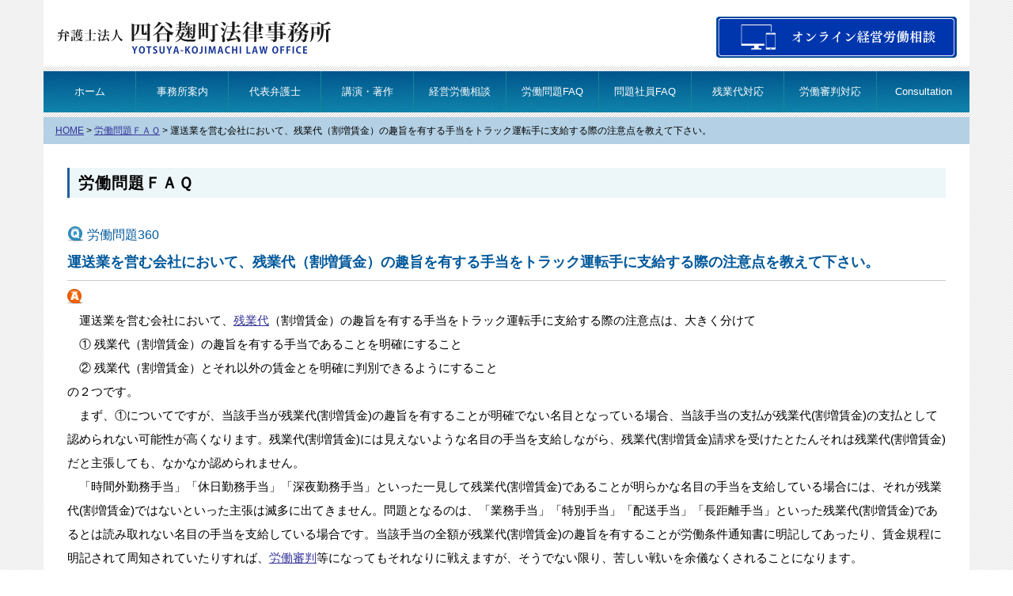

--- FILE ---
content_type: text/html; charset=UTF-8
request_url: https://www.y-klaw.com/faq1/360.html
body_size: 48963
content:
<!DOCTYPE html><html lang="ja"><head><meta charset="UTF-8">  <script>(function(w,d,s,l,i){w[l]=w[l]||[];w[l].push({'gtm.start':
new Date().getTime(),event:'gtm.js'});var f=d.getElementsByTagName(s)[0],
j=d.createElement(s),dl=l!='dataLayer'?'&l='+l:'';j.async=true;j.src=
'https://www.googletagmanager.com/gtm.js?id='+i+dl;f.parentNode.insertBefore(j,f);
})(window,document,'script','dataLayer','GTM-P4BH5C8');</script> <meta name="viewport" content="width=device-width, initial-scale=1" /><style>img:is([sizes="auto" i], [sizes^="auto," i]) { contain-intrinsic-size: 3000px 1500px }</style><title>運送業を営む会社において，残業代（割増賃金）の趣旨を有する手当をトラック運転手に支給する際の注意点を教えて下さい。</title><meta name="description" content="運送業を営む会社が残業代(割増賃金)の趣旨を有する手当をトラック運転手に支給する際の注意点について、会社経営者側弁護士が解説しています。運送業を営む会社が労働審判、労働訴訟、団体交渉等で残業代を請求されたら、東京都千代田区の弁護士法人四谷麹町法律事務所にご相談下さい。" /><meta name="robots" content="max-snippet:-1, max-image-preview:large, max-video-preview:-1" /><meta name="author" content="yklaw"/><meta name="keywords" content="残業代,請求されたら,請求された,運送業,ドライバー,運転手" /><link rel="canonical" href="https://www.y-klaw.com/faq1/360.html" /><meta name="generator" content="All in One SEO (AIOSEO) 4.9.1.1" /><meta property="og:locale" content="ja_JP" /><meta property="og:site_name" content="弁護士法人四谷麹町法律事務所（東京）" /><meta property="og:type" content="article" /><meta property="og:title" content="運送業を営む会社において，残業代（割増賃金）の趣旨を有する手当をトラック運転手に支給する際の注意点を教えて下さい。" /><meta property="og:description" content="運送業を営む会社が残業代(割増賃金)の趣旨を有する手当をトラック運転手に支給する際の注意点について、会社経営者側弁護士が解説しています。運送業を営む会社が労働審判、労働訴訟、団体交渉等で残業代を請求されたら、東京都千代田区の弁護士法人四谷麹町法律事務所にご相談下さい。" /><meta property="og:url" content="https://www.y-klaw.com/faq1/360.html" /><meta property="fb:admins" content="100001538293199" /><meta property="og:image" content="https://www.y-klaw.com/img/facebook-ogp.png" /><meta property="og:image:secure_url" content="https://www.y-klaw.com/img/facebook-ogp.png" /><meta property="article:published_time" content="2014-05-07T00:51:03+00:00" /><meta property="article:modified_time" content="2025-01-15T05:06:07+00:00" /><meta property="article:publisher" content="https://www.facebook.com/yotsuyakojimachi.law.office/" /><meta name="twitter:card" content="summary" /><meta name="twitter:title" content="運送業を営む会社において，残業代（割増賃金）の趣旨を有する手当をトラック運転手に支給する際の注意点を教えて下さい。" /><meta name="twitter:description" content="運送業を営む会社が残業代(割増賃金)の趣旨を有する手当をトラック運転手に支給する際の注意点について、会社経営者側弁護士が解説しています。運送業を営む会社が労働審判、労働訴訟、団体交渉等で残業代を請求されたら、東京都千代田区の弁護士法人四谷麹町法律事務所にご相談下さい。" /><meta name="twitter:image" content="https://www.y-klaw.com/img/facebook-ogp.png" /> <script type="application/ld+json" class="aioseo-schema">{"@context":"https:\/\/schema.org","@graph":[{"@type":"Article","@id":"https:\/\/www.y-klaw.com\/faq1\/360.html#article","name":"\u904b\u9001\u696d\u3092\u55b6\u3080\u4f1a\u793e\u306b\u304a\u3044\u3066\uff0c\u6b8b\u696d\u4ee3\uff08\u5272\u5897\u8cc3\u91d1\uff09\u306e\u8da3\u65e8\u3092\u6709\u3059\u308b\u624b\u5f53\u3092\u30c8\u30e9\u30c3\u30af\u904b\u8ee2\u624b\u306b\u652f\u7d66\u3059\u308b\u969b\u306e\u6ce8\u610f\u70b9\u3092\u6559\u3048\u3066\u4e0b\u3055\u3044\u3002","headline":"\u904b\u9001\u696d\u3092\u55b6\u3080\u4f1a\u793e\u306b\u304a\u3044\u3066\u3001\u6b8b\u696d\u4ee3\uff08\u5272\u5897\u8cc3\u91d1\uff09\u306e\u8da3\u65e8\u3092\u6709\u3059\u308b\u624b\u5f53\u3092\u30c8\u30e9\u30c3\u30af\u904b\u8ee2\u624b\u306b\u652f\u7d66\u3059\u308b\u969b\u306e\u6ce8\u610f\u70b9\u3092\u6559\u3048\u3066\u4e0b\u3055\u3044\u3002","author":{"@id":"https:\/\/www.y-klaw.com\/author\/yklaw#author"},"publisher":{"@id":"https:\/\/www.y-klaw.com\/#organization"},"image":{"@type":"ImageObject","url":"https:\/\/www.y-klaw.com\/wpcont\/wp-content\/uploads\/2017\/12\/\u30b9\u30af\u30ea\u30fc\u30f3\u30b7\u30e7\u30c3\u30c8-2024-04-08-17.24.37.png","@id":"https:\/\/www.y-klaw.com\/faq1\/360.html\/#articleImage"},"datePublished":"2014-05-07T09:51:03+09:00","dateModified":"2025-01-15T14:06:07+09:00","inLanguage":"ja","mainEntityOfPage":{"@id":"https:\/\/www.y-klaw.com\/faq1\/360.html#webpage"},"isPartOf":{"@id":"https:\/\/www.y-klaw.com\/faq1\/360.html#webpage"},"articleSection":"\u52b4\u50cd\u554f\u984cFAQ, \u307f\u306a\u3057\u6b8b\u696d, \u30c9\u30e9\u30a4\u30d0\u30fc, \u6642\u9593\u5916\u52b4\u50cd, \u6b8b\u696d\u4ee3, \u6b8b\u696d\u4ee3\u5f01\u8b77\u58eb, \u6b8b\u696d\u4ee3\u76f8\u8ac7, \u6b8b\u696d\u4ee3\u8acb\u6c42\u3055\u308c\u305f, \u904b\u8ee2\u624b, \u904b\u9001, \u904b\u9001\u696d, \u52b4\u50cd\u5be9\u5224, \u6b8b\u696d\u4ee3, \u904b\u9001\u696d"},{"@type":"BreadcrumbList","@id":"https:\/\/www.y-klaw.com\/faq1\/360.html#breadcrumblist","itemListElement":[{"@type":"ListItem","@id":"https:\/\/www.y-klaw.com#listItem","position":1,"name":"\u30db\u30fc\u30e0","item":"https:\/\/www.y-klaw.com","nextItem":{"@type":"ListItem","@id":"https:\/\/www.y-klaw.com\/category\/faq1#listItem","name":"\u52b4\u50cd\u554f\u984cFAQ"}},{"@type":"ListItem","@id":"https:\/\/www.y-klaw.com\/category\/faq1#listItem","position":2,"name":"\u52b4\u50cd\u554f\u984cFAQ","item":"https:\/\/www.y-klaw.com\/category\/faq1","nextItem":{"@type":"ListItem","@id":"https:\/\/www.y-klaw.com\/faq1\/360.html#listItem","name":"\u904b\u9001\u696d\u3092\u55b6\u3080\u4f1a\u793e\u306b\u304a\u3044\u3066\u3001\u6b8b\u696d\u4ee3\uff08\u5272\u5897\u8cc3\u91d1\uff09\u306e\u8da3\u65e8\u3092\u6709\u3059\u308b\u624b\u5f53\u3092\u30c8\u30e9\u30c3\u30af\u904b\u8ee2\u624b\u306b\u652f\u7d66\u3059\u308b\u969b\u306e\u6ce8\u610f\u70b9\u3092\u6559\u3048\u3066\u4e0b\u3055\u3044\u3002"},"previousItem":{"@type":"ListItem","@id":"https:\/\/www.y-klaw.com#listItem","name":"\u30db\u30fc\u30e0"}},{"@type":"ListItem","@id":"https:\/\/www.y-klaw.com\/faq1\/360.html#listItem","position":3,"name":"\u904b\u9001\u696d\u3092\u55b6\u3080\u4f1a\u793e\u306b\u304a\u3044\u3066\u3001\u6b8b\u696d\u4ee3\uff08\u5272\u5897\u8cc3\u91d1\uff09\u306e\u8da3\u65e8\u3092\u6709\u3059\u308b\u624b\u5f53\u3092\u30c8\u30e9\u30c3\u30af\u904b\u8ee2\u624b\u306b\u652f\u7d66\u3059\u308b\u969b\u306e\u6ce8\u610f\u70b9\u3092\u6559\u3048\u3066\u4e0b\u3055\u3044\u3002","previousItem":{"@type":"ListItem","@id":"https:\/\/www.y-klaw.com\/category\/faq1#listItem","name":"\u52b4\u50cd\u554f\u984cFAQ"}}]},{"@type":"Organization","@id":"https:\/\/www.y-klaw.com\/#organization","name":"\u5f01\u8b77\u58eb\u6cd5\u4eba\u56db\u8c37\u9eb9\u753a\u6cd5\u5f8b\u4e8b\u52d9\u6240\uff08\u6771\u4eac\uff09","description":"\u4f1a\u793e\u7d4c\u55b6\u8005\u306e\u305f\u3081\u306b\u89e3\u96c7\uff0c\u9000\u8077\u52e7\u5968\uff0c\u6b8b\u696d\u4ee3\uff0c\u52b4\u50cd\u5be9\u5224\uff0c\u56e3\u4f53\u4ea4\u6e09\uff0c\u554f\u984c\u793e\u54e1\u7b49\u306e\u52b4\u50cd\u554f\u984c\u306e\u5bfe\u5fdc\uff0c\u76f8\u8ac7\u3092\u884c\u3063\u3066\u3044\u308b\u5f01\u8b77\u58eb\u3092\u304a\u63a2\u3057\u3067\u3057\u305f\u3089\uff0c\u5f01\u8b77\u58eb\u6cd5\u4eba\u56db\u8c37\u9eb9\u753a\u6cd5\u5f8b\u4e8b\u52d9\u6240\u306b\u3054\u76f8\u8ac7\u4e0b\u3055\u3044\u3002","url":"https:\/\/www.y-klaw.com\/"},{"@type":"Person","@id":"https:\/\/www.y-klaw.com\/author\/yklaw#author","url":"https:\/\/www.y-klaw.com\/author\/yklaw","name":"yklaw","image":{"@type":"ImageObject","@id":"https:\/\/www.y-klaw.com\/faq1\/360.html#authorImage","url":"https:\/\/secure.gravatar.com\/avatar\/cc0ff69b914d3f92d1564b7af844bca4210e04b2485ab5eb4003aa2b61b2059f?s=96&d=mm&r=g","width":96,"height":96,"caption":"yklaw"}},{"@type":"WebPage","@id":"https:\/\/www.y-klaw.com\/faq1\/360.html#webpage","url":"https:\/\/www.y-klaw.com\/faq1\/360.html","name":"\u904b\u9001\u696d\u3092\u55b6\u3080\u4f1a\u793e\u306b\u304a\u3044\u3066\uff0c\u6b8b\u696d\u4ee3\uff08\u5272\u5897\u8cc3\u91d1\uff09\u306e\u8da3\u65e8\u3092\u6709\u3059\u308b\u624b\u5f53\u3092\u30c8\u30e9\u30c3\u30af\u904b\u8ee2\u624b\u306b\u652f\u7d66\u3059\u308b\u969b\u306e\u6ce8\u610f\u70b9\u3092\u6559\u3048\u3066\u4e0b\u3055\u3044\u3002","description":"\u904b\u9001\u696d\u3092\u55b6\u3080\u4f1a\u793e\u304c\u6b8b\u696d\u4ee3(\u5272\u5897\u8cc3\u91d1)\u306e\u8da3\u65e8\u3092\u6709\u3059\u308b\u624b\u5f53\u3092\u30c8\u30e9\u30c3\u30af\u904b\u8ee2\u624b\u306b\u652f\u7d66\u3059\u308b\u969b\u306e\u6ce8\u610f\u70b9\u306b\u3064\u3044\u3066\u3001\u4f1a\u793e\u7d4c\u55b6\u8005\u5074\u5f01\u8b77\u58eb\u304c\u89e3\u8aac\u3057\u3066\u3044\u307e\u3059\u3002\u904b\u9001\u696d\u3092\u55b6\u3080\u4f1a\u793e\u304c\u52b4\u50cd\u5be9\u5224\u3001\u52b4\u50cd\u8a34\u8a1f\u3001\u56e3\u4f53\u4ea4\u6e09\u7b49\u3067\u6b8b\u696d\u4ee3\u3092\u8acb\u6c42\u3055\u308c\u305f\u3089\u3001\u6771\u4eac\u90fd\u5343\u4ee3\u7530\u533a\u306e\u5f01\u8b77\u58eb\u6cd5\u4eba\u56db\u8c37\u9eb9\u753a\u6cd5\u5f8b\u4e8b\u52d9\u6240\u306b\u3054\u76f8\u8ac7\u4e0b\u3055\u3044\u3002","inLanguage":"ja","isPartOf":{"@id":"https:\/\/www.y-klaw.com\/#website"},"breadcrumb":{"@id":"https:\/\/www.y-klaw.com\/faq1\/360.html#breadcrumblist"},"author":{"@id":"https:\/\/www.y-klaw.com\/author\/yklaw#author"},"creator":{"@id":"https:\/\/www.y-klaw.com\/author\/yklaw#author"},"datePublished":"2014-05-07T09:51:03+09:00","dateModified":"2025-01-15T14:06:07+09:00"},{"@type":"WebSite","@id":"https:\/\/www.y-klaw.com\/#website","url":"https:\/\/www.y-klaw.com\/","name":"\u5f01\u8b77\u58eb\u6cd5\u4eba\u56db\u8c37\u9eb9\u753a\u6cd5\u5f8b\u4e8b\u52d9\u6240\uff08\u6771\u4eac\uff09","description":"\u4f1a\u793e\u7d4c\u55b6\u8005\u306e\u305f\u3081\u306b\u89e3\u96c7\uff0c\u9000\u8077\u52e7\u5968\uff0c\u6b8b\u696d\u4ee3\uff0c\u52b4\u50cd\u5be9\u5224\uff0c\u56e3\u4f53\u4ea4\u6e09\uff0c\u554f\u984c\u793e\u54e1\u7b49\u306e\u52b4\u50cd\u554f\u984c\u306e\u5bfe\u5fdc\uff0c\u76f8\u8ac7\u3092\u884c\u3063\u3066\u3044\u308b\u5f01\u8b77\u58eb\u3092\u304a\u63a2\u3057\u3067\u3057\u305f\u3089\uff0c\u5f01\u8b77\u58eb\u6cd5\u4eba\u56db\u8c37\u9eb9\u753a\u6cd5\u5f8b\u4e8b\u52d9\u6240\u306b\u3054\u76f8\u8ac7\u4e0b\u3055\u3044\u3002","inLanguage":"ja","publisher":{"@id":"https:\/\/www.y-klaw.com\/#organization"}}]}</script> <link rel='dns-prefetch' href='//code.jquery.com' /><link href='https://fonts.gstatic.com' crossorigin='anonymous' rel='preconnect' /><link rel='stylesheet' id='totop-css' href='https://www.y-klaw.com/wpcont/wp-content/plugins/totop-link/totop-link.css.php?vars=YTo0OntzOjU6IndpZHRoIjtpOjM1O3M6NjoiaGVpZ2h0IjtpOjM1O3M6MTA6InRleHQtc3R5bGUiO2E6Mjp7aTowO3M6MDoiIjtpOjE7czowOiIiO31zOjEzOiJyd2RfbWF4X3dpZHRoIjtzOjA6IiI7fQ%3D%3D&#038;ver=6.8.3' type='text/css' media='all' /><link rel='stylesheet' id='wp-block-library-css' href='https://www.y-klaw.com/wpcont/wp-includes/css/dist/block-library/style.min.css?ver=6.8.3' type='text/css' media='all' /><style id='classic-theme-styles-inline-css' type='text/css'>/*! This file is auto-generated */
.wp-block-button__link{color:#fff;background-color:#32373c;border-radius:9999px;box-shadow:none;text-decoration:none;padding:calc(.667em + 2px) calc(1.333em + 2px);font-size:1.125em}.wp-block-file__button{background:#32373c;color:#fff;text-decoration:none}</style><link rel='stylesheet' id='aioseo/css/src/vue/standalone/blocks/table-of-contents/global.scss-css' href='https://www.y-klaw.com/wpcont/wp-content/cache/autoptimize/css/autoptimize_single_8aeaa129c1f80e6e5dbaa329351d1482.css?ver=4.9.1.1' type='text/css' media='all' /><style id='global-styles-inline-css' type='text/css'>:root{--wp--preset--aspect-ratio--square: 1;--wp--preset--aspect-ratio--4-3: 4/3;--wp--preset--aspect-ratio--3-4: 3/4;--wp--preset--aspect-ratio--3-2: 3/2;--wp--preset--aspect-ratio--2-3: 2/3;--wp--preset--aspect-ratio--16-9: 16/9;--wp--preset--aspect-ratio--9-16: 9/16;--wp--preset--color--black: #000000;--wp--preset--color--cyan-bluish-gray: #abb8c3;--wp--preset--color--white: #ffffff;--wp--preset--color--pale-pink: #f78da7;--wp--preset--color--vivid-red: #cf2e2e;--wp--preset--color--luminous-vivid-orange: #ff6900;--wp--preset--color--luminous-vivid-amber: #fcb900;--wp--preset--color--light-green-cyan: #7bdcb5;--wp--preset--color--vivid-green-cyan: #00d084;--wp--preset--color--pale-cyan-blue: #8ed1fc;--wp--preset--color--vivid-cyan-blue: #0693e3;--wp--preset--color--vivid-purple: #9b51e0;--wp--preset--gradient--vivid-cyan-blue-to-vivid-purple: linear-gradient(135deg,rgba(6,147,227,1) 0%,rgb(155,81,224) 100%);--wp--preset--gradient--light-green-cyan-to-vivid-green-cyan: linear-gradient(135deg,rgb(122,220,180) 0%,rgb(0,208,130) 100%);--wp--preset--gradient--luminous-vivid-amber-to-luminous-vivid-orange: linear-gradient(135deg,rgba(252,185,0,1) 0%,rgba(255,105,0,1) 100%);--wp--preset--gradient--luminous-vivid-orange-to-vivid-red: linear-gradient(135deg,rgba(255,105,0,1) 0%,rgb(207,46,46) 100%);--wp--preset--gradient--very-light-gray-to-cyan-bluish-gray: linear-gradient(135deg,rgb(238,238,238) 0%,rgb(169,184,195) 100%);--wp--preset--gradient--cool-to-warm-spectrum: linear-gradient(135deg,rgb(74,234,220) 0%,rgb(151,120,209) 20%,rgb(207,42,186) 40%,rgb(238,44,130) 60%,rgb(251,105,98) 80%,rgb(254,248,76) 100%);--wp--preset--gradient--blush-light-purple: linear-gradient(135deg,rgb(255,206,236) 0%,rgb(152,150,240) 100%);--wp--preset--gradient--blush-bordeaux: linear-gradient(135deg,rgb(254,205,165) 0%,rgb(254,45,45) 50%,rgb(107,0,62) 100%);--wp--preset--gradient--luminous-dusk: linear-gradient(135deg,rgb(255,203,112) 0%,rgb(199,81,192) 50%,rgb(65,88,208) 100%);--wp--preset--gradient--pale-ocean: linear-gradient(135deg,rgb(255,245,203) 0%,rgb(182,227,212) 50%,rgb(51,167,181) 100%);--wp--preset--gradient--electric-grass: linear-gradient(135deg,rgb(202,248,128) 0%,rgb(113,206,126) 100%);--wp--preset--gradient--midnight: linear-gradient(135deg,rgb(2,3,129) 0%,rgb(40,116,252) 100%);--wp--preset--font-size--small: 13px;--wp--preset--font-size--medium: 20px;--wp--preset--font-size--large: 36px;--wp--preset--font-size--x-large: 42px;--wp--preset--spacing--20: 0.44rem;--wp--preset--spacing--30: 0.67rem;--wp--preset--spacing--40: 1rem;--wp--preset--spacing--50: 1.5rem;--wp--preset--spacing--60: 2.25rem;--wp--preset--spacing--70: 3.38rem;--wp--preset--spacing--80: 5.06rem;--wp--preset--shadow--natural: 6px 6px 9px rgba(0, 0, 0, 0.2);--wp--preset--shadow--deep: 12px 12px 50px rgba(0, 0, 0, 0.4);--wp--preset--shadow--sharp: 6px 6px 0px rgba(0, 0, 0, 0.2);--wp--preset--shadow--outlined: 6px 6px 0px -3px rgba(255, 255, 255, 1), 6px 6px rgba(0, 0, 0, 1);--wp--preset--shadow--crisp: 6px 6px 0px rgba(0, 0, 0, 1);}:where(.is-layout-flex){gap: 0.5em;}:where(.is-layout-grid){gap: 0.5em;}body .is-layout-flex{display: flex;}.is-layout-flex{flex-wrap: wrap;align-items: center;}.is-layout-flex > :is(*, div){margin: 0;}body .is-layout-grid{display: grid;}.is-layout-grid > :is(*, div){margin: 0;}:where(.wp-block-columns.is-layout-flex){gap: 2em;}:where(.wp-block-columns.is-layout-grid){gap: 2em;}:where(.wp-block-post-template.is-layout-flex){gap: 1.25em;}:where(.wp-block-post-template.is-layout-grid){gap: 1.25em;}.has-black-color{color: var(--wp--preset--color--black) !important;}.has-cyan-bluish-gray-color{color: var(--wp--preset--color--cyan-bluish-gray) !important;}.has-white-color{color: var(--wp--preset--color--white) !important;}.has-pale-pink-color{color: var(--wp--preset--color--pale-pink) !important;}.has-vivid-red-color{color: var(--wp--preset--color--vivid-red) !important;}.has-luminous-vivid-orange-color{color: var(--wp--preset--color--luminous-vivid-orange) !important;}.has-luminous-vivid-amber-color{color: var(--wp--preset--color--luminous-vivid-amber) !important;}.has-light-green-cyan-color{color: var(--wp--preset--color--light-green-cyan) !important;}.has-vivid-green-cyan-color{color: var(--wp--preset--color--vivid-green-cyan) !important;}.has-pale-cyan-blue-color{color: var(--wp--preset--color--pale-cyan-blue) !important;}.has-vivid-cyan-blue-color{color: var(--wp--preset--color--vivid-cyan-blue) !important;}.has-vivid-purple-color{color: var(--wp--preset--color--vivid-purple) !important;}.has-black-background-color{background-color: var(--wp--preset--color--black) !important;}.has-cyan-bluish-gray-background-color{background-color: var(--wp--preset--color--cyan-bluish-gray) !important;}.has-white-background-color{background-color: var(--wp--preset--color--white) !important;}.has-pale-pink-background-color{background-color: var(--wp--preset--color--pale-pink) !important;}.has-vivid-red-background-color{background-color: var(--wp--preset--color--vivid-red) !important;}.has-luminous-vivid-orange-background-color{background-color: var(--wp--preset--color--luminous-vivid-orange) !important;}.has-luminous-vivid-amber-background-color{background-color: var(--wp--preset--color--luminous-vivid-amber) !important;}.has-light-green-cyan-background-color{background-color: var(--wp--preset--color--light-green-cyan) !important;}.has-vivid-green-cyan-background-color{background-color: var(--wp--preset--color--vivid-green-cyan) !important;}.has-pale-cyan-blue-background-color{background-color: var(--wp--preset--color--pale-cyan-blue) !important;}.has-vivid-cyan-blue-background-color{background-color: var(--wp--preset--color--vivid-cyan-blue) !important;}.has-vivid-purple-background-color{background-color: var(--wp--preset--color--vivid-purple) !important;}.has-black-border-color{border-color: var(--wp--preset--color--black) !important;}.has-cyan-bluish-gray-border-color{border-color: var(--wp--preset--color--cyan-bluish-gray) !important;}.has-white-border-color{border-color: var(--wp--preset--color--white) !important;}.has-pale-pink-border-color{border-color: var(--wp--preset--color--pale-pink) !important;}.has-vivid-red-border-color{border-color: var(--wp--preset--color--vivid-red) !important;}.has-luminous-vivid-orange-border-color{border-color: var(--wp--preset--color--luminous-vivid-orange) !important;}.has-luminous-vivid-amber-border-color{border-color: var(--wp--preset--color--luminous-vivid-amber) !important;}.has-light-green-cyan-border-color{border-color: var(--wp--preset--color--light-green-cyan) !important;}.has-vivid-green-cyan-border-color{border-color: var(--wp--preset--color--vivid-green-cyan) !important;}.has-pale-cyan-blue-border-color{border-color: var(--wp--preset--color--pale-cyan-blue) !important;}.has-vivid-cyan-blue-border-color{border-color: var(--wp--preset--color--vivid-cyan-blue) !important;}.has-vivid-purple-border-color{border-color: var(--wp--preset--color--vivid-purple) !important;}.has-vivid-cyan-blue-to-vivid-purple-gradient-background{background: var(--wp--preset--gradient--vivid-cyan-blue-to-vivid-purple) !important;}.has-light-green-cyan-to-vivid-green-cyan-gradient-background{background: var(--wp--preset--gradient--light-green-cyan-to-vivid-green-cyan) !important;}.has-luminous-vivid-amber-to-luminous-vivid-orange-gradient-background{background: var(--wp--preset--gradient--luminous-vivid-amber-to-luminous-vivid-orange) !important;}.has-luminous-vivid-orange-to-vivid-red-gradient-background{background: var(--wp--preset--gradient--luminous-vivid-orange-to-vivid-red) !important;}.has-very-light-gray-to-cyan-bluish-gray-gradient-background{background: var(--wp--preset--gradient--very-light-gray-to-cyan-bluish-gray) !important;}.has-cool-to-warm-spectrum-gradient-background{background: var(--wp--preset--gradient--cool-to-warm-spectrum) !important;}.has-blush-light-purple-gradient-background{background: var(--wp--preset--gradient--blush-light-purple) !important;}.has-blush-bordeaux-gradient-background{background: var(--wp--preset--gradient--blush-bordeaux) !important;}.has-luminous-dusk-gradient-background{background: var(--wp--preset--gradient--luminous-dusk) !important;}.has-pale-ocean-gradient-background{background: var(--wp--preset--gradient--pale-ocean) !important;}.has-electric-grass-gradient-background{background: var(--wp--preset--gradient--electric-grass) !important;}.has-midnight-gradient-background{background: var(--wp--preset--gradient--midnight) !important;}.has-small-font-size{font-size: var(--wp--preset--font-size--small) !important;}.has-medium-font-size{font-size: var(--wp--preset--font-size--medium) !important;}.has-large-font-size{font-size: var(--wp--preset--font-size--large) !important;}.has-x-large-font-size{font-size: var(--wp--preset--font-size--x-large) !important;}
:where(.wp-block-post-template.is-layout-flex){gap: 1.25em;}:where(.wp-block-post-template.is-layout-grid){gap: 1.25em;}
:where(.wp-block-columns.is-layout-flex){gap: 2em;}:where(.wp-block-columns.is-layout-grid){gap: 2em;}
:root :where(.wp-block-pullquote){font-size: 1.5em;line-height: 1.6;}</style><link rel='stylesheet' id='toc-screen-css' href='https://www.y-klaw.com/wpcont/wp-content/plugins/table-of-contents-plus/screen.min.css?ver=2411.1' type='text/css' media='all' /><link rel='stylesheet' id='style-css' href='https://www.y-klaw.com/wpcont/wp-content/cache/autoptimize/css/autoptimize_single_399a76eb0796ac6e01bfed6613902f99.css?ver=20250625021008' type='text/css' media='all' /><link rel='stylesheet' id='grid-css' href='https://www.y-klaw.com/wpcont/wp-content/cache/autoptimize/css/autoptimize_single_ce8c4b8c2dc4cec682d0ef8032d09710.css?ver=20231129111133' type='text/css' media='all' /><link rel='stylesheet' id='bootstrap-css' href='https://www.y-klaw.com/wpcont/wp-content/themes/yklaw/common/bootstrap.min.css?ver=20171011235940' type='text/css' media='all' /><link rel='stylesheet' id='form_B-css' href='https://www.y-klaw.com/wpcont/wp-content/cache/autoptimize/css/autoptimize_single_11f29c4f1cda24160cc63af0b0fc2df9.css?ver=1.3.8' type='text/css' media='all' /><link rel='stylesheet' id='drawer.css-css' href='https://www.y-klaw.com/wpcont/wp-content/themes/yklaw/js/drawer-master/dist/css/drawer.min.css?ver=1.3.8' type='text/css' media='all' /><link rel='stylesheet' id='print-css' href='https://www.y-klaw.com/wpcont/wp-content/cache/autoptimize/css/autoptimize_single_5dc8bd78e2eeee6586fe05a8927d4ca6.css?ver=20170106054418' type='text/css' media='all' /><link rel='stylesheet' id='taxopress-frontend-css-css' href='https://www.y-klaw.com/wpcont/wp-content/cache/autoptimize/css/autoptimize_single_d8bd920e83eb0256ac1b8c7f34715845.css?ver=3.42.0' type='text/css' media='all' /><link rel='stylesheet' id='wp-pagenavi-css' href='https://www.y-klaw.com/wpcont/wp-content/cache/autoptimize/css/autoptimize_single_73d29ecb3ae4eb2b78712fab3a46d32d.css?ver=2.70' type='text/css' media='all' /> <script type="text/javascript" src="//code.jquery.com/jquery-1.11.3.min.js?ver=1.11.3" id="jquery-js"></script> <script type="text/javascript" src="https://www.y-klaw.com/wpcont/wp-content/themes/yklaw/js/drawer-master/dist/js/drawer.min.js?ver=1.3.8" id="drawer.min.js-js"></script> <script type="text/javascript" src="https://www.y-klaw.com/wpcont/wp-content/themes/yklaw/js/iscroll.js?ver=1.3.8" id="iscroll.js-js"></script> <script type="text/javascript" src="https://www.y-klaw.com/wpcont/wp-content/themes/yklaw/js/drawer-master/drawer_set.js?ver=1.3.8" id="drawer.set-js"></script> <script type="text/javascript" src="https://www.y-klaw.com/wpcont/wp-content/themes/yklaw/js/accord.js?ver=1.3.8" id="accord-js"></script> <script type="text/javascript" src="https://www.y-klaw.com/wpcont/wp-content/themes/yklaw/js/tel.js?ver=1.3.8" id="tel.js-js"></script> <script type="text/javascript" src="https://www.y-klaw.com/wpcont/wp-content/plugins/simple-tags/assets/frontend/js/frontend.js?ver=3.42.0" id="taxopress-frontend-js-js"></script> <link rel="https://api.w.org/" href="https://www.y-klaw.com/wp-json/" /><link rel="alternate" title="JSON" type="application/json" href="https://www.y-klaw.com/wp-json/wp/v2/posts/5569" /><link rel='shortlink' href='https://www.y-klaw.com/?p=5569' /><link rel="alternate" title="oEmbed (JSON)" type="application/json+oembed" href="https://www.y-klaw.com/wp-json/oembed/1.0/embed?url=https%3A%2F%2Fwww.y-klaw.com%2Ffaq1%2F360.html" /><link rel="alternate" title="oEmbed (XML)" type="text/xml+oembed" href="https://www.y-klaw.com/wp-json/oembed/1.0/embed?url=https%3A%2F%2Fwww.y-klaw.com%2Ffaq1%2F360.html&#038;format=xml" /><style type="text/css">a.st_tag, a.internal_tag, .st_tag, .internal_tag { text-decoration: underline !important; }</style><link rel="icon" href="https://www.y-klaw.com/wpcont/wp-content/uploads/2024/11/cropped-yklaw_logo-32x32.png" sizes="32x32" /><link rel="icon" href="https://www.y-klaw.com/wpcont/wp-content/uploads/2024/11/cropped-yklaw_logo-192x192.png" sizes="192x192" /><link rel="apple-touch-icon" href="https://www.y-klaw.com/wpcont/wp-content/uploads/2024/11/cropped-yklaw_logo-180x180.png" /><meta name="msapplication-TileImage" content="https://www.y-klaw.com/wpcont/wp-content/uploads/2024/11/cropped-yklaw_logo-270x270.png" /><link rel="stylesheet" href="https://www.y-klaw.com/wpcont/wp-content/themes/yklaw/font-awesome/css/font-awesome.min.css" /><link rel='stylesheet' id='icomoon-css'  href='https://www.y-klaw.com/wpcont/wp-content/cache/autoptimize/css/autoptimize_single_b01ce4be71fccab4040fd97d9173134a.css?ver=1.2' type='text/css' media='all' /> <script type="text/javascript" src="https://www.y-klaw.com/wpcont/wp-content/themes/yklaw/js/shop.js"></script> <script type="text/javascript" src="https://apis.google.com/js/plusone.js">{lang: 'ja'}</script> <script>$(function(){
  $('#tab-menu li').on('click', function(){
    if($(this).not('active')){
      // タブメニュー
      $(this).addClass('active').siblings('li').removeClass('active');
      // タブの中身
      var index = $('#tab-menu li').index(this);
      $('#tab-box .inbox').eq(index).addClass('active').siblings('.inbox').removeClass('active');
    }
  });
});</script> </head><body class="wp-singular post-template-default single single-post postid-5569 single-format-standard wp-theme-yklaw roudoufaq drawer drawer--right post-template post-template-post-faq-php faq1"> <noscript><iframe src="https://www.googletagmanager.com/ns.html?id=GTM-P4BH5C8"
height="0" width="0" style="display:none;visibility:hidden"></iframe></noscript><div id="wrapper" class="container"><header id="header" class="row"><div class="col-md-4 col-sm-12 logo"> <a href="https://www.y-klaw.com"><img src="https://www.y-klaw.com/wpcont/wp-content/themes/yklaw/img/logo-02.svg" alt="問題社員、労働審判、団体交渉、残業代請求の対応、オンライン経営労働相談｜弁護士法人四谷麹町法律事務所" /></a></div><div class="col-md-4 col-sm-12"></div><div class="col-md-4 hidden-sm hidden-xs HeaderTel telnum"> <a href="https://www.y-klaw.com/zoom/soudan.html"> <noscript><img src="https://www.y-klaw.com/wpcont/wp-content/themes/yklaw/img/online_soudan_02.svg" alt="労働問題相談、電話予約受付中 弁護士法人四谷麹町法律事務所" /></noscript><img class="lazyload" src='data:image/svg+xml,%3Csvg%20xmlns=%22http://www.w3.org/2000/svg%22%20viewBox=%220%200%20210%20140%22%3E%3C/svg%3E' data-src="https://www.y-klaw.com/wpcont/wp-content/themes/yklaw/img/online_soudan_02.svg" alt="労働問題相談、電話予約受付中 弁護士法人四谷麹町法律事務所" /> </a></div></header><div class="visible-xs visible-sm no_print"> <button type="button" class="drawer-toggle drawer-hamburger"> <span class="sr-only">toggle navigation</span> <span class="drawer-hamburger-icon"></span> </button><nav class="drawer-nav"><ul class="drawer-menu"><li id="menu-item-5847" class="menu-item menu-item-type-custom menu-item-object-custom menu-item-home menu-item-5847"><a href="https://www.y-klaw.com/" title="HOME">ホーム</a></li><li id="menu-item-5853" class="menu-item menu-item-type-post_type menu-item-object-page menu-item-5853"><a href="https://www.y-klaw.com/compro">事務所案内</a></li><li id="menu-item-5999" class="menu-item menu-item-type-post_type menu-item-object-page menu-item-5999"><a href="https://www.y-klaw.com/greeting">代表弁護士</a></li><li id="menu-item-5857" class="menu-item menu-item-type-post_type menu-item-object-page menu-item-5857"><a href="https://www.y-klaw.com/kouen-chosaku">講演・著作</a></li><li id="menu-item-5852" class="menu-item menu-item-type-post_type menu-item-object-page menu-item-5852"><a href="https://www.y-klaw.com/contactus" title="労働相談">経営労働相談</a></li><li id="menu-item-5850" class="menu-item menu-item-type-post_type menu-item-object-page menu-item-5850"><a href="https://www.y-klaw.com/faq-roudou">労働問題FAQ</a></li><li id="menu-item-5851" class="menu-item menu-item-type-post_type menu-item-object-page menu-item-5851"><a href="https://www.y-klaw.com/faq-mondaishain">問題社員FAQ</a></li><li id="menu-item-9463" class="menu-item menu-item-type-post_type menu-item-object-page menu-item-9463"><a href="https://www.y-klaw.com/zangyoudai" title="残業代対応（会社経営者側）">残業代対応</a></li><li id="menu-item-9375" class="menu-item menu-item-type-post_type menu-item-object-page menu-item-9375"><a href="https://www.y-klaw.com/roudoushinpan" title="労働審判対応（会社経営者側）">労働審判対応</a></li><li id="menu-item-44608" class="menu-item menu-item-type-custom menu-item-object-custom menu-item-44608"><a href="https://www.y-klaw.com/laborfaqs">Consultation</a></li><li><a href="https://www.youtube.com/@FujitaShintaro">YouTube 動画解説</a></li><li><a href="https://www.y-klaw.com/zoom/soudan.html">オンライン経営労働相談</a></li><li><a href="https://www.y-klaw.com/corporate-lawyer">顧問弁護士</a></li></ul></nav></div><div class="hidden-xs hidden-sm row"><nav id="menu-gnavi"><ul id="menu-gnavi-1" class="menu"><li class="menu-item menu-item-type-custom menu-item-object-custom menu-item-home menu-item-5847"><a href="https://www.y-klaw.com/" title="HOME">ホーム</a></li><li class="menu-item menu-item-type-post_type menu-item-object-page menu-item-5853"><a href="https://www.y-klaw.com/compro">事務所案内</a></li><li class="menu-item menu-item-type-post_type menu-item-object-page menu-item-5999"><a href="https://www.y-klaw.com/greeting">代表弁護士</a></li><li class="menu-item menu-item-type-post_type menu-item-object-page menu-item-5857"><a href="https://www.y-klaw.com/kouen-chosaku">講演・著作</a></li><li class="menu-item menu-item-type-post_type menu-item-object-page menu-item-5852"><a href="https://www.y-klaw.com/contactus" title="労働相談">経営労働相談</a></li><li class="menu-item menu-item-type-post_type menu-item-object-page menu-item-5850"><a href="https://www.y-klaw.com/faq-roudou">労働問題FAQ</a></li><li class="menu-item menu-item-type-post_type menu-item-object-page menu-item-5851"><a href="https://www.y-klaw.com/faq-mondaishain">問題社員FAQ</a></li><li class="menu-item menu-item-type-post_type menu-item-object-page menu-item-9463"><a href="https://www.y-klaw.com/zangyoudai" title="残業代対応（会社経営者側）">残業代対応</a></li><li class="menu-item menu-item-type-post_type menu-item-object-page menu-item-9375"><a href="https://www.y-klaw.com/roudoushinpan" title="労働審判対応（会社経営者側）">労働審判対応</a></li><li class="menu-item menu-item-type-custom menu-item-object-custom menu-item-44608"><a href="https://www.y-klaw.com/laborfaqs">Consultation</a></li></ul></nav></div><section class="cow"><div class="row"><div class="breadcrumbs col-xs-12"> <span property="itemListElement" typeof="ListItem"><a property="item" typeof="WebPage" title="弁護士法人四谷麹町法律事務所（東京）へ移動" href="https://www.y-klaw.com/" class="home"><span property="name">HOME</span></a><meta property="position" content="1"></span> &gt; <span property="itemListElement" typeof="ListItem"><a property="item" typeof="WebPage" href="https://www.y-klaw.com/faq-roudou" class="taxonomy category"><span property="name">労働問題ＦＡＱ</span></a><meta property="position" content="2"></span> &gt; <span property="itemListElement" typeof="ListItem"><span property="name">運送業を営む会社において、残業代（割増賃金）の趣旨を有する手当をトラック運転手に支給する際の注意点を教えて下さい。</span><meta property="position" content="3"></span></div></div><div id="maincont" class="row"><div class="H2Box"><div class="TA"><a href="https://www.y-klaw.com/faq-roudou">労働問題ＦＡＱ</a></div></div><div class="content clearfix"><h1 id="QA-box-Start" class="clearfix"> <span>労働問題360</span> 運送業を営む会社において、残業代（割増賃金）の趣旨を有する手当をトラック運転手に支給する際の注意点を教えて下さい。</h1><div id="QA-box"><p>　運送業を営む会社において、<a href="https://www.y-klaw.com/zangyoudai">残業代</a>（割増賃金）の趣旨を有する手当をトラック運転手に支給する際の注意点は、大きく分けて<br /> 　① 残業代（割増賃金）の趣旨を有する手当であることを明確にすること<br /> 　② 残業代（割増賃金）とそれ以外の賃金とを明確に判別できるようにすること<br /> の２つです。<br /> 　まず、①についてですが、当該手当が残業代(割増賃金)の趣旨を有することが明確でない名目となっている場合、当該手当の支払が残業代(割増賃金)の支払として認められない可能性が高くなります。残業代(割増賃金)には見えないような名目の手当を支給しながら、残業代(割増賃金)請求を受けたとたんそれは残業代(割増賃金)だと主張しても、なかなか認められません。<br /> 　「時間外勤務手当」「休日勤務手当」「深夜勤務手当」といった一見して残業代(割増賃金)であることが明らかな名目の手当を支給している場合には、それが残業代(割増賃金)ではないといった主張は滅多に出てきません。問題となるのは、「業務手当」「特別手当」「配送手当」「長距離手当」といった残業代(割増賃金)であるとは読み取れない名目の手当を支給している場合です。当該手当の全額が残業代(割増賃金)の趣旨を有することが労働条件通知書に明記してあったり、賃金規程に明記されて周知されていたりすれば、<a href="https://www.y-klaw.com/roudoushinpan">労働審判</a>等になってもそれなりに戦えますが、そうでない限り、苦しい戦いを余儀なくされることになります。<br /> 　「業務手当」「特別手当」「配送手当」「長距離手当」といった名称の手当を残業代(割増賃金)の趣旨で支払う旨の規定があったとしても、裁判では、実質的には残業代(割増賃金)の支払として認められないと判断されるリスクが残ることは否めません。「時間外勤務手当」「休日勤務手当」「深夜勤務手当」といった名称であれば、実質的にも残業代（時間外・休日・深夜割増賃金）の趣旨で支払われる手当と認めてもらいやすくなりますので、残業代（時間外・休日・深夜割増賃金）の趣旨で支払われる手当は、できる限り「時間外勤務手当」「休日勤務手当」「深夜勤務手当」といった一見して残業代（時間外・休日・深夜割増賃金）の趣旨で支払われる手当であることが分かる名目で支給すべきと考えます。<br /> 　次に、②についてですが、通常の労働時間・労働日の賃金と残業代(割増賃金)に当たる賃金を判別できるようにしておかないと、残業代(割増賃金)の支払があったとは認められません。例えば、単に、残業代(割増賃金)込みの賃金である旨合意しただけでは、残業代(割増賃金)の支払があったとは認められません。<br /> 　「業務手当には30時間分の時間外手当を含む。」といった定めも、通常の労働時間・労働日の賃金と残業代（時間外割増賃金）に当たる賃金を判別するためには方程式を使って計算する必要がありますので、リスクが高いものと思われます。残業代(割増賃金)の趣旨を有する手当は、基本給や何らかの手当に含むという形で支給するのではなく、項目を明確に分けて金額を明示して定めるとともに、給料日には給与明細書に金額を分けて明示して給与を支給すべきと考えます。<br /> 　まずは、残業代（割増賃金）に相当する金額が何円なのか、残業代(割増賃金)の金額についてははっきりさせて下さい。その上で、当該手当が実質的にも残業代（時間外・休日・深夜割増賃金）の趣旨を有する手当であることを明確にするために、その金額が何時間分の時間外割増賃金、深夜割増賃金、休日割増賃金なのかを追加で明記するのであれば、より望ましいと考えられます。</p><p>&nbsp;</p><p style="text-align: center;"><a href="https://www.y-klaw.com/zoom/soudan.html"><img fetchpriority="high" decoding="async" class="aligncenter" src="https://www.y-klaw.com/wpcont/wp-content/uploads/2017/12/スクリーンショット-2024-04-08-17.24.37.png" alt="" width="707" height="211" /></a></p></div></div><div id="main-footer"><div class="postnavi row"><div class="prev col-xs-12 col-sm-6"><span><a href="https://www.y-klaw.com/faq1/359.html" rel="prev">運送業を営む会社が残業代（割増賃金）請求を受けるリスクが特に高いのはどうしてだと思いますか。</a></span></div><div class="next col-xs-12 col-sm-6"><span><a href="https://www.y-klaw.com/faq1/361.html" rel="next">運送業を営む会社において、配送手当、長距離手当、業務手当、特別手当等の手当の支払は、残業代（割増賃金）の支払として認められますか。</a></span></div></div></div><div class="go-faqtop"><a href="https://www.y-klaw.com/faq-roudou">労働問題FAQトップ</a></div><div class="visible-xs mt20"><div style="width:80%;" class="marginauto"></div></div><section class="rmfaq_cat_list"><h2 class="mt30">労働問題FAQカテゴリ</h2><ul><li><a href="https://www.y-klaw.com/rmfaq_cat/%e8%a7%a3%e9%9b%87">解雇（212）</a></li><li><a href="https://www.y-klaw.com/rmfaq_cat/%e6%ae%8b%e6%a5%ad%e4%bb%a3">残業代（252）</a></li><li><a href="https://www.y-klaw.com/rmfaq_cat/%e3%81%bf%e3%81%aa%e3%81%97%e6%ae%8b%e6%a5%ad%e4%bb%a3%ef%bc%88%e5%ae%9a%e9%a1%8d%e6%ae%8b%e6%a5%ad%e4%bb%a3%ef%bc%89">みなし残業代（定額残業代）（36）</a></li><li><a href="https://www.y-klaw.com/rmfaq_cat/%e5%8a%b4%e5%83%8d%e6%99%82%e9%96%93">労働時間（249）</a></li><li><a href="https://www.y-klaw.com/rmfaq_cat/%e5%8a%b4%e5%83%8d%e5%af%a9%e5%88%a4">労働審判（103）</a></li><li><a href="https://www.y-klaw.com/rmfaq_cat/%e6%87%b2%e6%88%92%e5%87%a6%e5%88%86">懲戒処分（83）</a></li><li><a href="https://www.y-klaw.com/rmfaq_cat/%e5%95%8f%e9%a1%8c%e7%a4%be%e5%93%a1">問題社員（モンスター社員）（36）</a></li><li><a href="https://www.y-klaw.com/rmfaq_cat/%e9%80%80%e8%81%b7%e5%8b%a7%e5%a5%a8">退職勧奨（56）</a></li><li><a href="https://www.y-klaw.com/rmfaq_cat/%e5%9b%a3%e4%bd%93%e4%ba%a4%e6%b8%89">団体交渉（32）</a></li><li><a href="https://www.y-klaw.com/rmfaq_cat/%e5%8a%b4%e5%83%8d%e7%b5%84%e5%90%88%e3%83%bb%e5%90%88%e5%90%8c%e5%8a%b4%e7%b5%84">労働組合・合同労組（61）</a></li><li><a href="https://www.y-klaw.com/rmfaq_cat/%e7%b2%be%e7%a5%9e%e7%96%be%e6%82%a3">精神疾患（41）</a></li><li><a href="https://www.y-klaw.com/rmfaq_cat/%e3%82%bb%e3%82%af%e3%83%8f%e3%83%a9%e3%83%bb%e3%83%91%e3%83%af%e3%83%8f%e3%83%a9">セクハラ・パワハラ（15）</a></li><li><a href="https://www.y-klaw.com/rmfaq_cat/%e7%ae%a1%e7%90%86%e8%81%b7%e3%83%bb%e7%ae%a1%e7%90%86%e7%9b%a3%e7%9d%a3%e8%80%85">管理職・管理監督者（51）</a></li><li><a href="https://www.y-klaw.com/rmfaq_cat/%e6%9c%89%e6%9c%9f%e5%a5%91%e7%b4%84%e5%8a%b4%e5%83%8d%e8%80%85">有期契約労働者（35）</a></li><li><a href="https://www.y-klaw.com/rmfaq_cat/%e6%b4%be%e9%81%a3%e7%a4%be%e5%93%a1">派遣社員（22）</a></li><li><a href="https://www.y-klaw.com/rmfaq_cat/%e3%83%91%e3%83%bc%e3%83%88%e3%83%bb%e3%82%a2%e3%83%ab%e3%83%90%e3%82%a4%e3%83%88">パート・アルバイト（32）</a></li><li><a href="https://www.y-klaw.com/rmfaq_cat/%e8%a9%a6%e7%94%a8%e6%9c%9f%e9%96%93">試用期間（21）</a></li><li><a href="https://www.y-klaw.com/rmfaq_cat/%e7%ab%b6%e6%a5%ad%e8%a1%8c%e7%82%ba">競業行為（25）</a></li><li><a href="https://www.y-klaw.com/rmfaq_cat/%e9%ab%98%e5%b9%b4%e9%bd%a2">高年齢者（34）</a></li><li><a href="https://www.y-klaw.com/rmfaq_cat/%e6%b8%9b%e7%b5%a6">賃金減額（減給）（61）</a></li><li><a href="https://www.y-klaw.com/rmfaq_cat/%e9%9b%87%e3%81%84%e6%ad%a2%e3%82%81">雇い止め（21）</a></li><li><a href="https://www.y-klaw.com/rmfaq_cat/%e5%8a%b4%e5%9f%ba%e7%bd%b2">労基署（23）</a></li><li><a href="https://www.y-klaw.com/rmfaq_cat/%e9%81%8b%e9%80%81%e6%a5%ad">運送業（17）</a></li><li><a href="https://www.y-klaw.com/rmfaq_cat/%e5%8a%b4%e7%81%bd">労災（18）</a></li><li><a href="https://www.y-klaw.com/rmfaq_cat/%e3%81%9d%e3%81%ae%e4%bb%96">その他（104）</a></li></ul></section></div><div id="footerArea" class="row"><div id="footerA" class="col-xs-12"><ul id="menu-footermenu" class="menu"><li id="menu-item-6000" class="menu-item menu-item-type-custom menu-item-object-custom menu-item-home menu-item-6000"><a href="https://www.y-klaw.com/">弁護士法人四谷麹町法律事務所TOP</a></li><li id="menu-item-6001" class="menu-item menu-item-type-post_type menu-item-object-page menu-item-6001"><a href="https://www.y-klaw.com/greeting">代表弁護士</a></li><li id="menu-item-6003" class="menu-item menu-item-type-post_type menu-item-object-page menu-item-6003"><a href="https://www.y-klaw.com/service">取扱業務</a></li><li id="menu-item-6004" class="menu-item menu-item-type-post_type menu-item-object-page menu-item-6004"><a href="https://www.y-klaw.com/faq-roudou">労働問題ＦＡＱ</a></li><li id="menu-item-6005" class="menu-item menu-item-type-post_type menu-item-object-page menu-item-6005"><a href="https://www.y-klaw.com/faq-mondaishain">問題社員ＦＡＱ</a></li><li id="menu-item-9464" class="menu-item menu-item-type-post_type menu-item-object-page menu-item-9464"><a href="https://www.y-klaw.com/zangyoudai">残業代対応（会社経営者側）</a></li><li id="menu-item-9374" class="menu-item menu-item-type-post_type menu-item-object-page menu-item-9374"><a href="https://www.y-klaw.com/roudoushinpan">労働審判対応（会社経営者側）</a></li><li id="menu-item-32617" class="menu-item menu-item-type-post_type menu-item-object-page menu-item-32617"><a href="https://www.y-klaw.com/corona">新型コロナの経営労働相談</a></li><li id="menu-item-6006" class="menu-item menu-item-type-post_type menu-item-object-page menu-item-6006"><a href="https://www.y-klaw.com/contactus" title="労働相談">経営労働相談</a></li><li id="menu-item-44760" class="menu-item menu-item-type-post_type menu-item-object-page menu-item-44760"><a href="https://www.y-klaw.com/corporate-lawyer">顧問弁護士</a></li><li id="menu-item-32618" class="menu-item menu-item-type-post_type menu-item-object-post menu-item-32618"><a href="https://www.y-klaw.com/zoom/soudan.html">オンライン経営労働相談</a></li><li id="menu-item-6002" class="menu-item menu-item-type-post_type menu-item-object-page menu-item-6002"><a href="https://www.y-klaw.com/kouen-chosaku">講演・著作</a></li><li id="menu-item-6010" class="menu-item menu-item-type-post_type menu-item-object-page menu-item-6010"><a href="https://www.y-klaw.com/compro">事務所案内</a></li><li id="menu-item-6011" class="menu-item menu-item-type-post_type menu-item-object-page menu-item-6011"><a href="https://www.y-klaw.com/recruit">求人情報</a></li><li id="menu-item-8056" class="menu-item menu-item-type-custom menu-item-object-custom menu-item-8056"><a href="https://www.y-klaw.com/secretary_blog/">秘書ブログ</a></li><li id="menu-item-6007" class="menu-item menu-item-type-post_type menu-item-object-page menu-item-privacy-policy menu-item-6007"><a rel="privacy-policy" href="https://www.y-klaw.com/contactus/privacy">個人情報保護方針</a></li><li id="menu-item-6008" class="menu-item menu-item-type-post_type menu-item-object-page menu-item-6008"><a href="https://www.y-klaw.com/contactus/disclaimer">免責事項</a></li><li id="menu-item-6009" class="menu-item menu-item-type-post_type menu-item-object-page menu-item-6009"><a href="https://www.y-klaw.com/contactus/sitepolicy">利用規約</a></li></ul></div></div><hr class="HRTA" /><div class="row"><div id="FooterAddr" class="col-xs-12"><h2>弁護士法人四谷麹町法律事務所</h2><p class="mt05">〒102-0083 東京都千代田区麹町6丁目2番6<br class="visible-xs"> PMO麹町2階</p></div><div class="visible-xs FooterTel col-xs-12"> <a href="https://www.y-klaw.com/zoom/soudan.html"> <noscript><img src="https://www.y-klaw.com/wpcont/wp-content/themes/yklaw/img/online_soudan.svg" alt="労働問題相談、電話予約受付中 弁護士法人四谷麹町法律事務所" /></noscript><img class="lazyload" src='data:image/svg+xml,%3Csvg%20xmlns=%22http://www.w3.org/2000/svg%22%20viewBox=%220%200%20210%20140%22%3E%3C/svg%3E' data-src="https://www.y-klaw.com/wpcont/wp-content/themes/yklaw/img/online_soudan.svg" alt="労働問題相談、電話予約受付中 弁護士法人四谷麹町法律事務所" /> </a></div><div id="footerB" class="col-xs-12 mt15">Copyright &copy;問題社員、労働審判、団体交渉、残業代トラブルの対応、オンライン経営労働相談｜弁護士法人四谷麹町法律事務所 All Rights Reserved.</div></div></div></section></div> <script type="speculationrules">{"prefetch":[{"source":"document","where":{"and":[{"href_matches":"\/*"},{"not":{"href_matches":["\/wpcont\/wp-*.php","\/wpcont\/wp-admin\/*","\/wpcont\/wp-content\/uploads\/*","\/wpcont\/wp-content\/*","\/wpcont\/wp-content\/plugins\/*","\/wpcont\/wp-content\/themes\/yklaw\/*","\/*\\?(.+)"]}},{"not":{"selector_matches":"a[rel~=\"nofollow\"]"}},{"not":{"selector_matches":".no-prefetch, .no-prefetch a"}}]},"eagerness":"conservative"}]}</script> <a id="toTop" title="Return to Top ▲" class="totop-br totop-custom" data-scroll-offset="0" data-scroll-speed="800"><noscript><img src="https://www.y-klaw.com/wpcont/wp-content/uploads/2014/04/arrow_new.png" alt="Return to Top ▲" width="35" height="35" /></noscript><img class="lazyload" src='data:image/svg+xml,%3Csvg%20xmlns=%22http://www.w3.org/2000/svg%22%20viewBox=%220%200%2035%2035%22%3E%3C/svg%3E' data-src="https://www.y-klaw.com/wpcont/wp-content/uploads/2014/04/arrow_new.png" alt="Return to Top ▲" width="35" height="35" /><span>Return to Top ▲</span></a><noscript><style>.lazyload{display:none;}</style></noscript><script data-noptimize="1">window.lazySizesConfig=window.lazySizesConfig||{};window.lazySizesConfig.loadMode=1;</script><script async data-noptimize="1" src='https://www.y-klaw.com/wpcont/wp-content/plugins/autoptimize/classes/external/js/lazysizes.min.js?ao_version=3.1.14'></script><script type="text/javascript" src="https://www.y-klaw.com/wpcont/wp-content/plugins/totop-link/totop-link.js?ver=1.6" id="totop-js"></script> <script type="module"  src="https://www.y-klaw.com/wpcont/wp-content/plugins/all-in-one-seo-pack/dist/Lite/assets/table-of-contents.95d0dfce.js?ver=4.9.1.1" id="aioseo/js/src/vue/standalone/blocks/table-of-contents/frontend.js-js"></script> <script type="text/javascript" src="https://www.y-klaw.com/wpcont/wp-content/plugins/table-of-contents-plus/front.min.js?ver=2411.1" id="toc-front-js"></script> </body></html>

--- FILE ---
content_type: text/css
request_url: https://www.y-klaw.com/wpcont/wp-content/cache/autoptimize/css/autoptimize_single_11f29c4f1cda24160cc63af0b0fc2df9.css?ver=1.3.8
body_size: 9439
content:
@charset "utf-8";h4.bh4{color:#57ada4}.hidebox{background:#e0f6ff}@media screen and (min-width:769px){body.form .error_box{display:none}.formbox{max-width:800px;margin:0 auto}body.form .mw_wp_form_error .error_box{display:block;width:100%;padding:17px;border-radius:10px;border:3px solid #e887b7;box-sizing:border-box}body.form .error_box span{display:block}body.form .mw_wp_form td span.error{color:#fff;display:block;background:#e887b7;width:50%;padding:5px;margin-top:5px;-moz-border-radius:5px;-webkit-border-radius:5px;-o-webkit-border-radius:5px;-ms-webkit-border-radius:5px;border-radius:5px}#text-formA{margin-bottom:20px;border-bottom:1px solid #eaa8c9;padding-bottom:30px}#text-formA ol li{line-height:200%;list-style-position:outside;background:url(//www.y-klaw.com/wpcont/wp-content/themes/yklaw/img/poi-cross.png) 0px 9px no-repeat;padding-left:11px}body.form .mw_wp_form .horizontal-item+.horizontal-item{padding-right:10px;margin-left:0}body.form .mwform-checkbox-field.horizontal-item{padding-bottom:10px;display:block}.form #content{padding-top:20px}.preview_box{text-align:center;padding-top:30px;color:#554a56;font-size:16px;line-height:2.5}.preview_box .medatsuB{color:#e04646;font-weight:700;font-size:20px}.mw_wp_form_confirm th.must:before,.mw_wp_form_confirm .com,.mw_wp_form_confirm .privacy{display:none !important}#reservation h2.h2tit,.form h2.h2tit{font-size:25px;font-weight:400;border-bottom:2px solid #e9e0ce}#reservation h2.h2tit:before,.form h2.h2tit:before{content:"";background:url(//www.y-klaw.com/wpcont/wp-content/themes/yklaw/img/postman.png) 0 0 no-repeat;background-size:contain !important;display:inline-block;width:35px;height:57px;vertical-align:middle;padding-right:10px}h4.bh4{font-size:20px;line-height:60px;color:#57ada4;font-weight:400;height:60px;margin-top:30px;text-align:center;position:relative}h4.bh4 span{position:relative}h4.bh4 span:before{content:url(//www.y-klaw.com/wpcont/wp-content/themes/yklaw/img/poi_fairy.png);position:absolute;top:-40%;left:-43px}.formTable{padding:5px;border-radius:7px;width:100%}.formTable p{margin-bottom:10px;line-height:1.6}.formTable textarea,.formTable input,.formTable select{padding:3px;font-size:120%;border:2px solid #494646;font-family:"メイリオ",Meiryo,"ヒラギノ角ゴ Pro W3","Hiragino Kaku Gothic Pro W3",Osaka,"ＭＳ Ｐゴシック",sans-serif}.formTable input[type=text]{width:50%}.formTable textarea{width:100%}.formTable input[type=text]#riyounum,.formTable input[type=text]#age,.formTable input[type=text]#zip1,.formTable input[type=text]#zip2,.mwform-tel-field input[type=text]{width:94px}.formTable input[type=text]#rmokuteki,.formTable input[type=text]#dantainame,.formTable input[type=text]#email{width:510px}.formTable th,.formTable td{padding:20px 10px;font-size:14px}.formTable th{width:25%;vertical-align:top;text-align:left}.formTable .com{font-size:12px;color:green;display:block;padding-bottom:10px}.formTable span.com.db{display:block}.formTable tr{border-bottom:1px dashed #c7c5c5}.formTable tr:last-child{border:none}.formTable .Q span{margin-bottom:13px;margin-left:0;width:33.33%;font-size:12px}.formTable th.must:before{content:"必須";font-size:11px;background-color:red;-moz-border-radius:5px;-webkit-border-radius:5px;border-radius:5px;display:inline-block;color:#fff;padding:0 4px;margin-right:5px}.form_topsec label{font-size:21px;line-height:53px}input[type=checkbox]#kiyakudoui-1,.formTable input[type=radio],input[type=checkbox]{width:20px;height:20px;vertical-align:middle;margin-right:5px}.formTable .vertical-item{margin-bottom:10px}.formTable select#starttime,.formTable input#riyounum{margin-right:10px}.formTable ul.addr li{margin-bottom:10px}.formTable label{padding-right:15px;padding-bottom:7px}.submit-button input[type=submit]{padding:15px 20px;font-size:18px;border-radius:5px;border:none;background:#2490d0;cursor:pointer;color:#fff;font-family:"ヒラギノ角ゴ Pro W3","Hiragino Kaku Gothic Pro","メイリオ","Lucida Grande",Verdana,"ＭＳ Ｐゴシック",sans-serif}.submit-button .back input{background:#757f7e}.submit-button input:hover{opacity:.9}.submit-button{text-align:center}.submit-button li{display:inline-block}input.elle_submit:hover{background-color:#ffc95a}.hidebox{overflow:auto;margin:10px 0 20px;padding:10px;line-height:2;letter-spacing:1px}.hidebox h4{padding:10px 0;font-weight:400}.hidebox ol,.hidebox ul{padding-top:10px}.hidebox ol li,.hidebox ul li{list-style-type:disc;margin-left:23px}.formTable td span.set{font-size:12px;color:#32a478;line-height:18px}.doui{text-align:center;font-size:20px}h4.kanryou{font-size:20px;font-weight:400;color:#dc6d86}h3.formtit{font-size:18px;color:purple;font-weight:400}}@media screen and (max-width:768px){.hidebox{overflow:auto;height:200px;margin:10px 0 20px;padding:10px}.hidebox h4{padding:10px 0;font-weight:400}.hidebox ol,.hidebox ul{padding-top:10px}.hidebox ol li,.hidebox ul li{list-style-type:disc;margin-left:23px}body.form .error_box{display:none}body.form .mw_wp_form_error .error_box{display:block;width:100%;padding:7px;border-radius:7px;border:2px solid #e887b7;margin-top:15px}body.form .error_box span{display:block}body.form .mw_wp_form td span.error{color:#fff;display:block;background:#e887b7;font-size:12px;width:100%;padding:3px;margin-top:5px;-moz-border-radius:5px;-webkit-border-radius:5px;-o-webkit-border-radius:5px;-ms-webkit-border-radius:5px;border-radius:5px}h3.form{line-height:3;color:#864a11}.mw_wp_form_preview .errorbox,.mw_wp_form_input .errorbox{display:none}.form #content{padding-top:20px}.preview_box{text-align:center;color:#554a56;font-size:14px;line-height:1.6}.preview_box .medatsuB{color:#e04646;font-weight:700;font-size:14px;line-height:1.5em;margin-bottom:10px}.mw_wp_form_confirm th.must:before,.mw_wp_form_confirm .com,.mw_wp_form_confirm .privacy{display:none !important}#reservation h2.h2tit,.form h2.h2tit{font-size:25px;font-weight:400;border-bottom:2px solid #e9e0ce}#reservation h2.h2tit:before,.form h2.h2tit:before{content:"";background:url(//www.y-klaw.com/wpcont/wp-content/themes/yklaw/img/postman.png) 0 0 no-repeat;background-size:contain !important;display:inline-block;width:35px;height:57px;vertical-align:middle;padding-right:10px}h4.bh4{font-size:17px;letter-spacing:1px;line-height:1.3em;font-weight:400;text-align:center;position:relative;padding:10px 0;margin-bottom:1em}h4.bh4 span{position:relative}.formTable{padding:5px;border-radius:7px;width:100%}.formTable p{margin-bottom:10px;line-height:1.6}.formTable textarea,.formTable input,.formTable select{padding:3px;font-size:120%;border:2px solid #494646;font-family:"メイリオ",Meiryo,"ヒラギノ角ゴ Pro W3","Hiragino Kaku Gothic Pro W3",Osaka,"ＭＳ Ｐゴシック",sans-serif}.formTable input[type=text]{width:100%}.formTable textarea{width:100%}.formTable input[type=text].gakko{width:100%}.form .formTable input[type=text].nenrei,.form .formTable input[type=text]#riyounum,.form .formTable input[type=text]#zip1,.form .formTable input[type=text]#zip2,.form .mwform-tel-field input[type=text]{width:80px}.formTable input[type=text]#rmokuteki,.formTable input[type=text]#dantainame,.formTable input[type=text]#email{width:510px}.formTable th,.formTable td{padding:10px;font-size:12px;width:100%;float:left}.formTable th{text-align:left;padding-bottom:0}.mw_wp_form_confirm .formTable th{color:#b59084}.formTable .tel input{width:25% !important}.formTable .com{font-size:11px !important;color:green;display:block}.formTable span.com.db{display:block}.formTable tr{border-bottom:1px dashed #c7c5c5}.formTable tr:last-child{border:none}.formTable .Q span{margin-bottom:13px;width:100%;font-size:12px}.mw_wp_form .horizontal-item{margin-left:10px;float:left}.formTable th.must:before{content:"必須";font-size:11px;background-color:red;-moz-border-radius:5px;-webkit-border-radius:5px;border-radius:5px;display:inline-block;color:#fff;padding:0 4px;margin-right:5px}.form_topsec label{font-size:21px;line-height:53px}input[type=checkbox]#kiyakudoui-1,.formTable input[type=radio],input[type=checkbox]{width:20px;height:20px;vertical-align:middle;margin-right:5px}.formTable .vertical-item{margin-bottom:10px}.formTable select#starttime,.formTable input#riyounum{margin-right:10px}.formTable ul.addr li{margin-bottom:10px}.formTable label{padding-right:15px;padding-bottom:7px}.submit-button input[type=submit]{padding:15px 20px;font-size:18px;border-radius:5px;border:none;background:#2490d0;cursor:pointer;color:#fff;font-family:"ヒラギノ角ゴ Pro W3","Hiragino Kaku Gothic Pro","メイリオ","Lucida Grande",Verdana,"ＭＳ Ｐゴシック",sans-serif}.btn-oubo a{padding:15px 20px;text-align:center;display:block;font-size:18px;border-radius:5px;border:none;background:#2490d0;cursor:pointer;color:#fff;font-family:"ヒラギノ角ゴ Pro W3","Hiragino Kaku Gothic Pro","メイリオ","Lucida Grande",Verdana,"ＭＳ Ｐゴシック",sans-serif}.submit-button .back input{background:#757f7e}.submit-button input:hover{opacity:.9}.submit-button{text-align:center}.submit-button li{display:inline-block}input.elle_submit:hover{background-color:#ffc95a}.hidebox{overflow:auto;margin:10px 0 20px;padding:22px}.hidebox h4{padding:10px 0;font-weight:400}.hidebox ol,.hidebox ul{padding-top:10px}.hidebox ol li,.hidebox ul li{list-style-type:disc;margin-left:23px}.formTable td span.set{font-size:12px;color:#32a478;line-height:18px}.doui{text-align:center;font-size:16px}h4.kanryou{font-size:20px;font-weight:400;color:#dc6d86}.mwform-tel-field input{width:28% !important}}